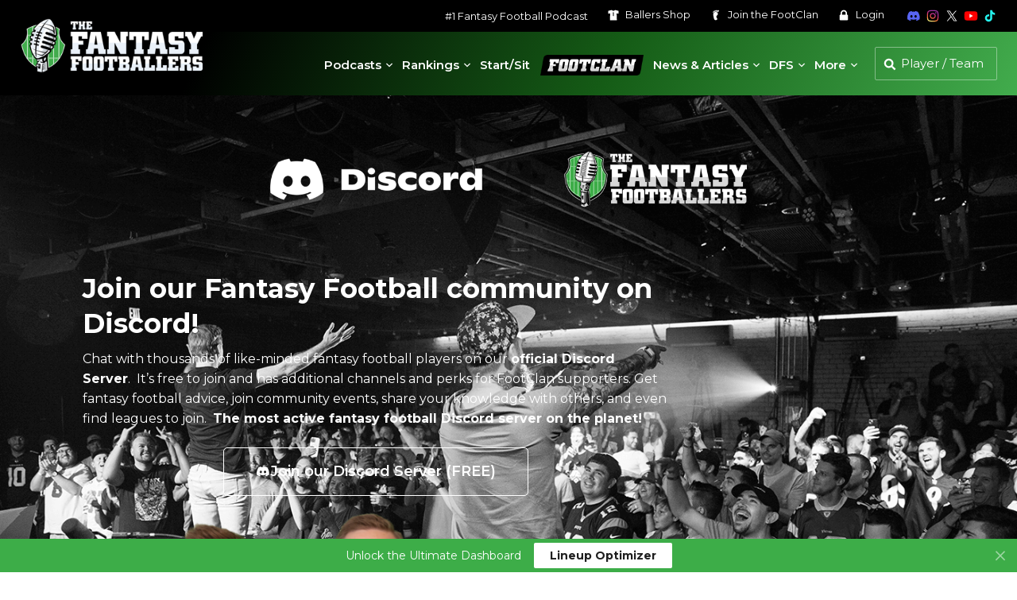

--- FILE ---
content_type: text/css
request_url: https://s26212.pcdn.co/wp-content/uploads/elementor/css/post-174843.css?ver=1764879008
body_size: 706
content:
.elementor-174843 .elementor-element.elementor-element-3fcb6f90:not(.elementor-motion-effects-element-type-background), .elementor-174843 .elementor-element.elementor-element-3fcb6f90 > .elementor-motion-effects-container > .elementor-motion-effects-layer{background-color:#5865F2;background-image:url("https://www.thefantasyfootballers.com/wp-content/uploads/2022/09/crowd-png-2.png");background-position:center center;background-size:cover;}.elementor-174843 .elementor-element.elementor-element-3fcb6f90 > .elementor-background-overlay{background-color:#5865F2;opacity:0.9;transition:background 0.3s, border-radius 0.3s, opacity 0.3s;}.elementor-174843 .elementor-element.elementor-element-3fcb6f90{transition:background 0.3s, border 0.3s, border-radius 0.3s, box-shadow 0.3s;opacity:1.0;}.elementor-174843 .elementor-element.elementor-element-4abaf274 > .elementor-element-populated{margin:0px 0px 0px 0px;--e-column-margin-right:0px;--e-column-margin-left:0px;}.elementor-174843 .elementor-element.elementor-element-4abaf274{opacity:1.0;}.elementor-174843 .elementor-element.elementor-element-6f32c29 > .elementor-widget-container{margin:10px 0px 40px 0px;}.elementor-174843 .elementor-element.elementor-element-6f32c29{opacity:1.0;}.elementor-174843 .elementor-element.elementor-element-6f32c29 img{width:100%;max-width:600px;}.elementor-174843 .elementor-element.elementor-element-46fb736{opacity:1.0;}.elementor-174843 .elementor-element.elementor-element-65e4a81{opacity:1.0;}.elementor-174843 .elementor-element.elementor-element-60d1879{opacity:1.0;text-align:left;}.elementor-174843 .elementor-element.elementor-element-60d1879 .elementor-heading-title{font-size:34px;color:var( --e-global-color-68d2de67 );}.elementor-174843 .elementor-element.elementor-element-4a79fece{opacity:1.0;column-gap:0px;color:#FFFFFF;}.elementor-174843 .elementor-element.elementor-element-5a26d59 .elementor-button:hover, .elementor-174843 .elementor-element.elementor-element-5a26d59 .elementor-button:focus{background-color:#FFFFFF;color:#5865F2;}.elementor-174843 .elementor-element.elementor-element-5a26d59{opacity:1.0;}.elementor-174843 .elementor-element.elementor-element-5a26d59 .elementor-button-content-wrapper{flex-direction:row;}.elementor-174843 .elementor-element.elementor-element-5a26d59 .elementor-button .elementor-button-content-wrapper{gap:8px;}.elementor-174843 .elementor-element.elementor-element-5a26d59 .elementor-button{fill:#FFFFFF;color:#FFFFFF;border-style:solid;border-color:#FFFFFF;}.elementor-174843 .elementor-element.elementor-element-5a26d59 .elementor-button:hover svg, .elementor-174843 .elementor-element.elementor-element-5a26d59 .elementor-button:focus svg{fill:#5865F2;}.elementor-174843 .elementor-element.elementor-element-b01dc45 > .elementor-widget-container{margin:0px 0px -100px 0px;padding:0px 0px 0px 0px;}.elementor-174843 .elementor-element.elementor-element-b01dc45{opacity:1.0;}.elementor-174843 .elementor-element.elementor-element-bb95ef6{opacity:1.0;}.elementor-174843 .elementor-element.elementor-element-4c64b34{opacity:1.0;}.elementor-174843 .elementor-element.elementor-element-aab85c2:not(.elementor-motion-effects-element-type-background), .elementor-174843 .elementor-element.elementor-element-aab85c2 > .elementor-motion-effects-container > .elementor-motion-effects-layer{background-color:var( --e-global-color-68d2de67 );}.elementor-174843 .elementor-element.elementor-element-aab85c2{transition:background 0.3s, border 0.3s, border-radius 0.3s, box-shadow 0.3s;opacity:1.0;}.elementor-174843 .elementor-element.elementor-element-aab85c2 > .elementor-background-overlay{transition:background 0.3s, border-radius 0.3s, opacity 0.3s;}.elementor-174843 .elementor-element.elementor-element-5c5f1ea9{opacity:1.0;}.elementor-174843 .elementor-element.elementor-element-25d89af8{opacity:1.0;text-align:center;}.elementor-174843 .elementor-element.elementor-element-2bdcd805{opacity:1.0;}.elementor-174843 .elementor-element.elementor-element-2bdcd805 .elementor-tab-title.elementor-active a, .elementor-174843 .elementor-element.elementor-element-2bdcd805 .elementor-tab-title.elementor-active .elementor-toggle-icon{color:#5865F2;}.elementor-174843 .elementor-element.elementor-element-2bdcd805 .elementor-tab-title.elementor-active .elementor-toggle-icon i:before{color:#5865F2;}.elementor-174843 .elementor-element.elementor-element-2bdcd805 .elementor-tab-title.elementor-active .elementor-toggle-icon svg{fill:#5865F2;}.elementor-174843 .elementor-element.elementor-element-2bdcd805 .elementor-toggle-icon{margin-inline-end:15px;}@media(max-width:767px){.elementor-174843 .elementor-element.elementor-element-b01dc45 > .elementor-widget-container{margin:0px 0px -30px 0px;}}@media(min-width:768px){.elementor-174843 .elementor-element.elementor-element-65e4a81{width:70%;}.elementor-174843 .elementor-element.elementor-element-bb95ef6{width:30%;}}

--- FILE ---
content_type: text/css
request_url: https://s26212.pcdn.co/wp-content/uploads/elementor/custom-icons/icomoon/style.css?ver=1.0.0
body_size: 1385
content:
@font-face {
  font-family: 'icomoon';
  src:  url('fonts/icomoon.eot?wbjhte');
  src:  url('fonts/icomoon.eot?wbjhte#iefix') format('embedded-opentype'),
    url('fonts/icomoon.ttf?wbjhte') format('truetype'),
    url('fonts/icomoon.woff?wbjhte') format('woff'),
    url('fonts/icomoon.svg?wbjhte#icomoon') format('svg');
  font-weight: normal;
  font-style: normal;
  font-display: block;
}

[class^="icon-"], [class*=" icon-"] {
  /* use !important to prevent issues with browser extensions that change fonts */
  font-family: 'icomoon' !important;
  speak: never;
  font-style: normal;
  font-weight: normal;
  font-variant: normal;
  text-transform: none;
  line-height: 1;

  /* Better Font Rendering =========== */
  -webkit-font-smoothing: antialiased;
  -moz-osx-font-smoothing: grayscale;
}

.icon-udk-consistency-multi:before {
  content: "\e958";
}
.icon-refresh:before {
  content: "\e960";
}
.icon-udk-bye-weeks:before {
  content: "\e963";
}
.icon-udk-current-adp:before {
  content: "\e96d";
}
.icon-udk-market-share:before {
  content: "\e96e";
}
.icon-udk-nfl-draft:before {
  content: "\e976";
}
.icon-udk-strength-of-schedule:before {
  content: "\e977";
}
.icon-sliders:before {
  content: "\e975";
}
.icon-alert:before {
  content: "\e900";
}
.icon-apple:before {
  content: "\e901";
}
.icon-arrow-down:before {
  content: "\e902";
}
.icon-arrow-left:before {
  content: "\e903";
}
.icon-arrow-right:before {
  content: "\e904";
}
.icon-arrow-up:before {
  content: "\e905";
}
.icon-cash:before {
  content: "\e906";
}
.icon-checkmark:before {
  content: "\e907";
}
.icon-circle:before {
  content: "\e908";
}
.icon-close:before {
  content: "\e909";
}
.icon-contract:before {
  content: "\e90a";
}
.icon-copy:before {
  content: "\e90b";
}
.icon-data:before {
  content: "\e90c";
}
.icon-dfs-bug:before {
  content: "\e90d";
}
.icon-dfs-buzz:before {
  content: "\e90e";
}
.icon-dfs-featured:before {
  content: "\e90f";
}
.icon-dfs-lineup-generator:before {
  content: "\e910";
}
.icon-dfs-weekly-picks:before {
  content: "\e911";
}
.icon-discord:before {
  content: "\e912";
}
.icon-download:before {
  content: "\e913";
}
.icon-dynasty-pass-bug:before {
  content: "\e914";
}
.icon-email:before {
  content: "\e915";
}
.icon-excel:before {
  content: "\e916";
}
.icon-exit-fullscreen:before {
  content: "\e917";
}
.icon-expand:before {
  content: "\e918";
}
.icon-facebook:before {
  content: "\e919";
}
.icon-football:before {
  content: "\e91a";
}
.icon-footclan:before {
  content: "\e91b";
}
.icon-fullscreen:before {
  content: "\e91c";
}
.icon-gamelog:before {
  content: "\e91d";
}
.icon-google-play:before {
  content: "\e91e";
}
.icon-grad:before {
  content: "\e91f";
}
.icon-headphones:before {
  content: "\e920";
}
.icon-helmet:before {
  content: "\e921";
}
.icon-hide:before {
  content: "\e922";
}
.icon-injury:before {
  content: "\e923";
}
.icon-instagram:before {
  content: "\e924";
}
.icon-jersey:before {
  content: "\e925";
}
.icon-list:before {
  content: "\e926";
}
.icon-lock:before {
  content: "\e927";
}
.icon-menu:before {
  content: "\e928";
}
.icon-microphone:before {
  content: "\e929";
}
.icon-minus:before {
  content: "\e92a";
}
.icon-pdf:before {
  content: "\e92b";
}
.icon-player-placeholder:before {
  content: "\e92c";
}
.icon-plus:before {
  content: "\e92d";
}
.icon-print:before {
  content: "\e92e";
}
.icon-question:before {
  content: "\e92f";
}
.icon-redzone:before {
  content: "\e930";
}
.icon-reset:before {
  content: "\e931";
}
.icon-rss-square:before {
  content: "\e932";
}
.icon-rss:before {
  content: "\e933";
}
.icon-search:before {
  content: "\e934";
}
.icon-settings:before {
  content: "\e935";
}
.icon-soundcloud:before {
  content: "\e936";
}
.icon-splits:before {
  content: "\e937";
}
.icon-spotify:before {
  content: "\e938";
}
.icon-star:before {
  content: "\e939";
}
.icon-start-sit:before {
  content: "\e93a";
}
.icon-tool-book:before {
  content: "\e93b";
}
.icon-tool-career-snapshots:before {
  content: "\e93c";
}
.icon-tool-discord:before {
  content: "\e93d";
}
.icon-tool-flex-rankings:before {
  content: "\e93e";
}
.icon-tool-footcast:before {
  content: "\e93f";
}
.icon-tool-footclan-leagues:before {
  content: "\e940";
}
.icon-tool-forums:before {
  content: "\e941";
}
.icon-tool-gameday-alerts:before {
  content: "\e942";
}
.icon-tool-market-share:before {
  content: "\e943";
}
.icon-tool-megalabowl:before {
  content: "\e944";
}
.icon-tool-player-profiles:before {
  content: "\e945";
}
.icon-tool-premium-projections:before {
  content: "\e946";
}
.icon-tool-red-zone-report:before {
  content: "\e947";
}
.icon-tool-start-sit:before {
  content: "\e948";
}
.icon-tool-stream-finder:before {
  content: "\e949";
}
.icon-tool-strength-of-schedule:before {
  content: "\e94a";
}
.icon-tool-target-breakdown:before {
  content: "\e94b";
}
.icon-tool-team-profiles:before {
  content: "\e94c";
}
.icon-tool-weekly-snapshots:before {
  content: "\e94d";
}
.icon-trophy:before {
  content: "\e94e";
}
.icon-twitter:before {
  content: "\e94f";
}
.icon-udk-analysis:before {
  content: "\e950";
}
.icon-udk-breakouts:before {
  content: "\e951";
}
.icon-udk-bug:before {
  content: "\e952";
}
.icon-udk-busts:before {
  content: "\e953";
}
.icon-udk-cheatsheets:before {
  content: "\e955";
}
.icon-udk-coaching-changes:before {
  content: "\e956";
}
.icon-udk-consistency:before {
  content: "\e957";
}
.icon-udk-dfs-pass-bug:before {
  content: "\e959";
}
.icon-udk-draft-analyzer:before {
  content: "\e95a";
}
.icon-udk-dynasty-pass-bug:before {
  content: "\e95b";
}
.icon-udk-dynasty:before {
  content: "\e95c";
}
.icon-udk-faq:before {
  content: "\e95d";
}
.icon-udk-free-agency-review:before {
  content: "\e95e";
}
.icon-udk-injury-report:before {
  content: "\e95f";
}
.icon-udk-more:before {
  content: "\e961";
}
.icon-udk-my-guys:before {
  content: "\e962";
}
.icon-udk-plus-bug:before {
  content: "\e964";
}
.icon-udk-plus-shield:before {
  content: "\e965";
}
.icon-udk-projections:before {
  content: "\e966";
}
.icon-udk-rankings:before {
  content: "\e967";
}
.icon-udk-reception-perception:before {
  content: "\e968";
}
.icon-udk-red-zone-report:before {
  content: "\e969";
}
.icon-udk-research:before {
  content: "\e96a";
}
.icon-udk-rookie-report:before {
  content: "\e96b";
}
.icon-udk-sleepers:before {
  content: "\e96c";
}
.icon-udk-values:before {
  content: "\e96f";
}
.icon-udk-videos:before {
  content: "\e970";
}
.icon-usage:before {
  content: "\e971";
}
.icon-user:before {
  content: "\e972";
}
.icon-youtube-play:before {
  content: "\e973";
}
.icon-youtube:before {
  content: "\e974";
}
